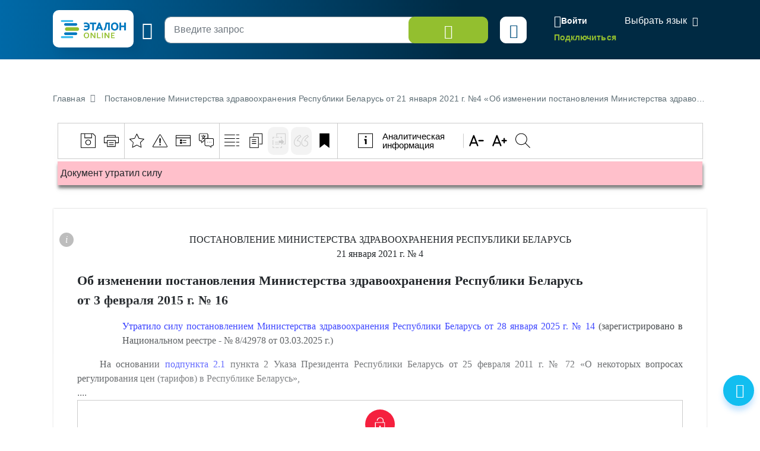

--- FILE ---
content_type: application/javascript
request_url: https://etalonline.by/local/templates/new/js/lib/bootstrap/bootstrap.bundle.min.js
body_size: 27168
content:
/*!
  * Bootstrap v5.0.1 (https://getbootstrap.com/)
  * Copyright 2011-2021 The Bootstrap Authors (https://github.com/twbs/bootstrap/graphs/contributors)
  * Licensed under MIT (https://github.com/twbs/bootstrap/blob/main/LICENSE)
  */
!function(t,e){"object"==typeof exports&&"undefined"!=typeof module?module.exports=e():"function"==typeof define&&define.amd?define(e):(t="undefined"!=typeof globalThis?globalThis:t||self).bootstrap=e()}(this,(function(){"use strict";const t={find:(t,e=document.documentElement)=>[].concat(...Element.prototype.querySelectorAll.call(e,t)),findOne:(t,e=document.documentElement)=>Element.prototype.querySelector.call(e,t),children:(t,e)=>[].concat(...t.children).filter(t=>t.matches(e)),parents(t,e){const i=[];let n=t.parentNode;for(;n&&n.nodeType===Node.ELEMENT_NODE&&3!==n.nodeType;)n.matches(e)&&i.push(n),n=n.parentNode;return i},prev(t,e){let i=t.previousElementSibling;for(;i;){if(i.matches(e))return[i];i=i.previousElementSibling}return[]},next(t,e){let i=t.nextElementSibling;for(;i;){if(i.matches(e))return[i];i=i.nextElementSibling}return[]}},e=t=>{do{t+=Math.floor(1e6*Math.random())}while(document.getElementById(t));return t},i=t=>{let e=t.getAttribute("data-bs-target");if(!e||"#"===e){let i=t.getAttribute("href");if(!i||!i.includes("#")&&!i.startsWith("."))return null;i.includes("#")&&!i.startsWith("#")&&(i="#"+i.split("#")[1]),e=i&&"#"!==i?i.trim():null}return e},n=t=>{const e=i(t);return e&&document.querySelector(e)?e:null},s=t=>{const e=i(t);return e?document.querySelector(e):null},o=t=>{if(!t)return 0;let{transitionDuration:e,transitionDelay:i}=window.getComputedStyle(t);const n=Number.parseFloat(e),s=Number.parseFloat(i);return n||s?(e=e.split(",")[0],i=i.split(",")[0],1e3*(Number.parseFloat(e)+Number.parseFloat(i))):0},r=t=>{t.dispatchEvent(new Event("transitionend"))},a=t=>!(!t||"object"!=typeof t)&&(void 0!==t.jquery&&(t=t[0]),void 0!==t.nodeType),l=e=>a(e)?e.jquery?e[0]:e:"string"==typeof e&&e.length>0?t.findOne(e):null,c=(t,e)=>{let i=!1;const n=e+5;t.addEventListener("transitionend",(function e(){i=!0,t.removeEventListener("transitionend",e)})),setTimeout(()=>{i||r(t)},n)},d=(t,e,i)=>{Object.keys(i).forEach(n=>{const s=i[n],o=e[n],r=o&&a(o)?"element":null==(l=o)?""+l:{}.toString.call(l).match(/\s([a-z]+)/i)[1].toLowerCase();var l;if(!new RegExp(s).test(r))throw new TypeError(`${t.toUpperCase()}: Option "${n}" provided type "${r}" but expected type "${s}".`)})},h=t=>{if(!t)return!1;if(t.style&&t.parentNode&&t.parentNode.style){const e=getComputedStyle(t),i=getComputedStyle(t.parentNode);return"none"!==e.display&&"none"!==i.display&&"hidden"!==e.visibility}return!1},u=t=>!t||t.nodeType!==Node.ELEMENT_NODE||!!t.classList.contains("disabled")||(void 0!==t.disabled?t.disabled:t.hasAttribute("disabled")&&"false"!==t.getAttribute("disabled")),f=t=>{if(!document.documentElement.attachShadow)return null;if("function"==typeof t.getRootNode){const e=t.getRootNode();return e instanceof ShadowRoot?e:null}return t instanceof ShadowRoot?t:t.parentNode?f(t.parentNode):null},p=()=>{},m=t=>t.offsetHeight,g=()=>{const{jQuery:t}=window;return t&&!document.body.hasAttribute("data-bs-no-jquery")?t:null},_=()=>"rtl"===document.documentElement.dir,b=t=>{var e;e=()=>{const e=g();if(e){const i=t.NAME,n=e.fn[i];e.fn[i]=t.jQueryInterface,e.fn[i].Constructor=t,e.fn[i].noConflict=()=>(e.fn[i]=n,t.jQueryInterface)}},"loading"===document.readyState?document.addEventListener("DOMContentLoaded",e):e()},v=t=>{"function"==typeof t&&t()},y=new Map;var w={set(t,e,i){y.has(t)||y.set(t,new Map);const n=y.get(t);n.has(e)||0===n.size?n.set(e,i):console.error(`Bootstrap doesn't allow more than one instance per element. Bound instance: ${Array.from(n.keys())[0]}.`)},get:(t,e)=>y.has(t)&&y.get(t).get(e)||null,remove(t,e){if(!y.has(t))return;const i=y.get(t);i.delete(e),0===i.size&&y.delete(t)}};const E=/[^.]*(?=\..*)\.|.*/,T=/\..*/,A=/::\d+$/,L={};let O=1;const k={mouseenter:"mouseover",mouseleave:"mouseout"},C=/^(mouseenter|mouseleave)/i,x=new Set(["click","dblclick","mouseup","mousedown","contextmenu","mousewheel","DOMMouseScroll","mouseover","mouseout","mousemove","selectstart","selectend","keydown","keypress","keyup","orientationchange","touchstart","touchmove","touchend","touchcancel","pointerdown","pointermove","pointerup","pointerleave","pointercancel","gesturestart","gesturechange","gestureend","focus","blur","change","reset","select","submit","focusin","focusout","load","unload","beforeunload","resize","move","DOMContentLoaded","readystatechange","error","abort","scroll"]);function D(t,e){return e&&`${e}::${O++}`||t.uidEvent||O++}function N(t){const e=D(t);return t.uidEvent=e,L[e]=L[e]||{},L[e]}function S(t,e,i=null){const n=Object.keys(t);for(let s=0,o=n.length;s<o;s++){const o=t[n[s]];if(o.originalHandler===e&&o.delegationSelector===i)return o}return null}function I(t,e,i){const n="string"==typeof e,s=n?i:e;let o=M(t);return x.has(o)||(o=t),[n,s,o]}function j(t,e,i,n,s){if("string"!=typeof e||!t)return;if(i||(i=n,n=null),C.test(e)){const t=t=>function(e){if(!e.relatedTarget||e.relatedTarget!==e.delegateTarget&&!e.delegateTarget.contains(e.relatedTarget))return t.call(this,e)};n?n=t(n):i=t(i)}const[o,r,a]=I(e,i,n),l=N(t),c=l[a]||(l[a]={}),d=S(c,r,o?i:null);if(d)return void(d.oneOff=d.oneOff&&s);const h=D(r,e.replace(E,"")),u=o?function(t,e,i){return function n(s){const o=t.querySelectorAll(e);for(let{target:r}=s;r&&r!==this;r=r.parentNode)for(let a=o.length;a--;)if(o[a]===r)return s.delegateTarget=r,n.oneOff&&H.off(t,s.type,e,i),i.apply(r,[s]);return null}}(t,i,n):function(t,e){return function i(n){return n.delegateTarget=t,i.oneOff&&H.off(t,n.type,e),e.apply(t,[n])}}(t,i);u.delegationSelector=o?i:null,u.originalHandler=r,u.oneOff=s,u.uidEvent=h,c[h]=u,t.addEventListener(a,u,o)}function P(t,e,i,n,s){const o=S(e[i],n,s);o&&(t.removeEventListener(i,o,Boolean(s)),delete e[i][o.uidEvent])}function M(t){return t=t.replace(T,""),k[t]||t}const H={on(t,e,i,n){j(t,e,i,n,!1)},one(t,e,i,n){j(t,e,i,n,!0)},off(t,e,i,n){if("string"!=typeof e||!t)return;const[s,o,r]=I(e,i,n),a=r!==e,l=N(t),c=e.startsWith(".");if(void 0!==o){if(!l||!l[r])return;return void P(t,l,r,o,s?i:null)}c&&Object.keys(l).forEach(i=>{!function(t,e,i,n){const s=e[i]||{};Object.keys(s).forEach(o=>{if(o.includes(n)){const n=s[o];P(t,e,i,n.originalHandler,n.delegationSelector)}})}(t,l,i,e.slice(1))});const d=l[r]||{};Object.keys(d).forEach(i=>{const n=i.replace(A,"");if(!a||e.includes(n)){const e=d[i];P(t,l,r,e.originalHandler,e.delegationSelector)}})},trigger(t,e,i){if("string"!=typeof e||!t)return null;const n=g(),s=M(e),o=e!==s,r=x.has(s);let a,l=!0,c=!0,d=!1,h=null;return o&&n&&(a=n.Event(e,i),n(t).trigger(a),l=!a.isPropagationStopped(),c=!a.isImmediatePropagationStopped(),d=a.isDefaultPrevented()),r?(h=document.createEvent("HTMLEvents"),h.initEvent(s,l,!0)):h=new CustomEvent(e,{bubbles:l,cancelable:!0}),void 0!==i&&Object.keys(i).forEach(t=>{Object.defineProperty(h,t,{get:()=>i[t]})}),d&&h.preventDefault(),c&&t.dispatchEvent(h),h.defaultPrevented&&void 0!==a&&a.preventDefault(),h}};class R{constructor(t){(t=l(t))&&(this._element=t,w.set(this._element,this.constructor.DATA_KEY,this))}dispose(){w.remove(this._element,this.constructor.DATA_KEY),H.off(this._element,this.constructor.EVENT_KEY),Object.getOwnPropertyNames(this).forEach(t=>{this[t]=null})}_queueCallback(t,e,i=!0){if(!i)return void v(t);const n=o(e);H.one(e,"transitionend",()=>v(t)),c(e,n)}static getInstance(t){return w.get(t,this.DATA_KEY)}static get VERSION(){return"5.0.1"}static get NAME(){throw new Error('You have to implement the static method "NAME", for each component!')}static get DATA_KEY(){return"bs."+this.NAME}static get EVENT_KEY(){return"."+this.DATA_KEY}}class B extends R{static get NAME(){return"alert"}close(t){const e=t?this._getRootElement(t):this._element,i=this._triggerCloseEvent(e);null===i||i.defaultPrevented||this._removeElement(e)}_getRootElement(t){return s(t)||t.closest(".alert")}_triggerCloseEvent(t){return H.trigger(t,"close.bs.alert")}_removeElement(t){t.classList.remove("show");const e=t.classList.contains("fade");this._queueCallback(()=>this._destroyElement(t),t,e)}_destroyElement(t){t.parentNode&&t.parentNode.removeChild(t),H.trigger(t,"closed.bs.alert")}static jQueryInterface(t){return this.each((function(){let e=w.get(this,"bs.alert");e||(e=new B(this)),"close"===t&&e[t](this)}))}static handleDismiss(t){return function(e){e&&e.preventDefault(),t.close(this)}}}H.on(document,"click.bs.alert.data-api",'[data-bs-dismiss="alert"]',B.handleDismiss(new B)),b(B);class W extends R{static get NAME(){return"button"}toggle(){this._element.setAttribute("aria-pressed",this._element.classList.toggle("active"))}static jQueryInterface(t){return this.each((function(){let e=w.get(this,"bs.button");e||(e=new W(this)),"toggle"===t&&e[t]()}))}}function q(t){return"true"===t||"false"!==t&&(t===Number(t).toString()?Number(t):""===t||"null"===t?null:t)}function z(t){return t.replace(/[A-Z]/g,t=>"-"+t.toLowerCase())}H.on(document,"click.bs.button.data-api",'[data-bs-toggle="button"]',t=>{t.preventDefault();const e=t.target.closest('[data-bs-toggle="button"]');let i=w.get(e,"bs.button");i||(i=new W(e)),i.toggle()}),b(W);const U={setDataAttribute(t,e,i){t.setAttribute("data-bs-"+z(e),i)},removeDataAttribute(t,e){t.removeAttribute("data-bs-"+z(e))},getDataAttributes(t){if(!t)return{};const e={};return Object.keys(t.dataset).filter(t=>t.startsWith("bs")).forEach(i=>{let n=i.replace(/^bs/,"");n=n.charAt(0).toLowerCase()+n.slice(1,n.length),e[n]=q(t.dataset[i])}),e},getDataAttribute:(t,e)=>q(t.getAttribute("data-bs-"+z(e))),offset(t){const e=t.getBoundingClientRect();return{top:e.top+document.body.scrollTop,left:e.left+document.body.scrollLeft}},position:t=>({top:t.offsetTop,left:t.offsetLeft})},$={interval:5e3,keyboard:!0,slide:!1,pause:"hover",wrap:!0,touch:!0},F={interval:"(number|boolean)",keyboard:"boolean",slide:"(boolean|string)",pause:"(string|boolean)",wrap:"boolean",touch:"boolean"},V="next",K="prev",X="left",Y="right";class Q extends R{constructor(e,i){super(e),this._items=null,this._interval=null,this._activeElement=null,this._isPaused=!1,this._isSliding=!1,this.touchTimeout=null,this.touchStartX=0,this.touchDeltaX=0,this._config=this._getConfig(i),this._indicatorsElement=t.findOne(".carousel-indicators",this._element),this._touchSupported="ontouchstart"in document.documentElement||navigator.maxTouchPoints>0,this._pointerEvent=Boolean(window.PointerEvent),this._addEventListeners()}static get Default(){return $}static get NAME(){return"carousel"}next(){this._isSliding||this._slide(V)}nextWhenVisible(){!document.hidden&&h(this._element)&&this.next()}prev(){this._isSliding||this._slide(K)}pause(e){e||(this._isPaused=!0),t.findOne(".carousel-item-next, .carousel-item-prev",this._element)&&(r(this._element),this.cycle(!0)),clearInterval(this._interval),this._interval=null}cycle(t){t||(this._isPaused=!1),this._interval&&(clearInterval(this._interval),this._interval=null),this._config&&this._config.interval&&!this._isPaused&&(this._updateInterval(),this._interval=setInterval((document.visibilityState?this.nextWhenVisible:this.next).bind(this),this._config.interval))}to(e){this._activeElement=t.findOne(".active.carousel-item",this._element);const i=this._getItemIndex(this._activeElement);if(e>this._items.length-1||e<0)return;if(this._isSliding)return void H.one(this._element,"slid.bs.carousel",()=>this.to(e));if(i===e)return this.pause(),void this.cycle();const n=e>i?V:K;this._slide(n,this._items[e])}_getConfig(t){return t={...$,...t},d("carousel",t,F),t}_handleSwipe(){const t=Math.abs(this.touchDeltaX);if(t<=40)return;const e=t/this.touchDeltaX;this.touchDeltaX=0,e&&this._slide(e>0?Y:X)}_addEventListeners(){this._config.keyboard&&H.on(this._element,"keydown.bs.carousel",t=>this._keydown(t)),"hover"===this._config.pause&&(H.on(this._element,"mouseenter.bs.carousel",t=>this.pause(t)),H.on(this._element,"mouseleave.bs.carousel",t=>this.cycle(t))),this._config.touch&&this._touchSupported&&this._addTouchEventListeners()}_addTouchEventListeners(){const e=t=>{!this._pointerEvent||"pen"!==t.pointerType&&"touch"!==t.pointerType?this._pointerEvent||(this.touchStartX=t.touches[0].clientX):this.touchStartX=t.clientX},i=t=>{this.touchDeltaX=t.touches&&t.touches.length>1?0:t.touches[0].clientX-this.touchStartX},n=t=>{!this._pointerEvent||"pen"!==t.pointerType&&"touch"!==t.pointerType||(this.touchDeltaX=t.clientX-this.touchStartX),this._handleSwipe(),"hover"===this._config.pause&&(this.pause(),this.touchTimeout&&clearTimeout(this.touchTimeout),this.touchTimeout=setTimeout(t=>this.cycle(t),500+this._config.interval))};t.find(".carousel-item img",this._element).forEach(t=>{H.on(t,"dragstart.bs.carousel",t=>t.preventDefault())}),this._pointerEvent?(H.on(this._element,"pointerdown.bs.carousel",t=>e(t)),H.on(this._element,"pointerup.bs.carousel",t=>n(t)),this._element.classList.add("pointer-event")):(H.on(this._element,"touchstart.bs.carousel",t=>e(t)),H.on(this._element,"touchmove.bs.carousel",t=>i(t)),H.on(this._element,"touchend.bs.carousel",t=>n(t)))}_keydown(t){/input|textarea/i.test(t.target.tagName)||("ArrowLeft"===t.key?(t.preventDefault(),this._slide(Y)):"ArrowRight"===t.key&&(t.preventDefault(),this._slide(X)))}_getItemIndex(e){return this._items=e&&e.parentNode?t.find(".carousel-item",e.parentNode):[],this._items.indexOf(e)}_getItemByOrder(t,e){const i=t===V,n=t===K,s=this._getItemIndex(e),o=this._items.length-1;if((n&&0===s||i&&s===o)&&!this._config.wrap)return e;const r=(s+(n?-1:1))%this._items.length;return-1===r?this._items[this._items.length-1]:this._items[r]}_triggerSlideEvent(e,i){const n=this._getItemIndex(e),s=this._getItemIndex(t.findOne(".active.carousel-item",this._element));return H.trigger(this._element,"slide.bs.carousel",{relatedTarget:e,direction:i,from:s,to:n})}_setActiveIndicatorElement(e){if(this._indicatorsElement){const i=t.findOne(".active",this._indicatorsElement);i.classList.remove("active"),i.removeAttribute("aria-current");const n=t.find("[data-bs-target]",this._indicatorsElement);for(let t=0;t<n.length;t++)if(Number.parseInt(n[t].getAttribute("data-bs-slide-to"),10)===this._getItemIndex(e)){n[t].classList.add("active"),n[t].setAttribute("aria-current","true");break}}}_updateInterval(){const e=this._activeElement||t.findOne(".active.carousel-item",this._element);if(!e)return;const i=Number.parseInt(e.getAttribute("data-bs-interval"),10);i?(this._config.defaultInterval=this._config.defaultInterval||this._config.interval,this._config.interval=i):this._config.interval=this._config.defaultInterval||this._config.interval}_slide(e,i){const n=this._directionToOrder(e),s=t.findOne(".active.carousel-item",this._element),o=this._getItemIndex(s),r=i||this._getItemByOrder(n,s),a=this._getItemIndex(r),l=Boolean(this._interval),c=n===V,d=c?"carousel-item-start":"carousel-item-end",h=c?"carousel-item-next":"carousel-item-prev",u=this._orderToDirection(n);if(r&&r.classList.contains("active"))return void(this._isSliding=!1);if(this._triggerSlideEvent(r,u).defaultPrevented)return;if(!s||!r)return;this._isSliding=!0,l&&this.pause(),this._setActiveIndicatorElement(r),this._activeElement=r;const f=()=>{H.trigger(this._element,"slid.bs.carousel",{relatedTarget:r,direction:u,from:o,to:a})};if(this._element.classList.contains("slide")){r.classList.add(h),m(r),s.classList.add(d),r.classList.add(d);const t=()=>{r.classList.remove(d,h),r.classList.add("active"),s.classList.remove("active",h,d),this._isSliding=!1,setTimeout(f,0)};this._queueCallback(t,s,!0)}else s.classList.remove("active"),r.classList.add("active"),this._isSliding=!1,f();l&&this.cycle()}_directionToOrder(t){return[Y,X].includes(t)?_()?t===X?K:V:t===X?V:K:t}_orderToDirection(t){return[V,K].includes(t)?_()?t===K?X:Y:t===K?Y:X:t}static carouselInterface(t,e){let i=w.get(t,"bs.carousel"),n={...$,...U.getDataAttributes(t)};"object"==typeof e&&(n={...n,...e});const s="string"==typeof e?e:n.slide;if(i||(i=new Q(t,n)),"number"==typeof e)i.to(e);else if("string"==typeof s){if(void 0===i[s])throw new TypeError(`No method named "${s}"`);i[s]()}else n.interval&&n.ride&&(i.pause(),i.cycle())}static jQueryInterface(t){return this.each((function(){Q.carouselInterface(this,t)}))}static dataApiClickHandler(t){const e=s(this);if(!e||!e.classList.contains("carousel"))return;const i={...U.getDataAttributes(e),...U.getDataAttributes(this)},n=this.getAttribute("data-bs-slide-to");n&&(i.interval=!1),Q.carouselInterface(e,i),n&&w.get(e,"bs.carousel").to(n),t.preventDefault()}}H.on(document,"click.bs.carousel.data-api","[data-bs-slide], [data-bs-slide-to]",Q.dataApiClickHandler),H.on(window,"load.bs.carousel.data-api",()=>{const e=t.find('[data-bs-ride="carousel"]');for(let t=0,i=e.length;t<i;t++)Q.carouselInterface(e[t],w.get(e[t],"bs.carousel"))}),b(Q);const G={toggle:!0,parent:""},Z={toggle:"boolean",parent:"(string|element)"};class J extends R{constructor(e,i){super(e),this._isTransitioning=!1,this._config=this._getConfig(i),this._triggerArray=t.find(`[data-bs-toggle="collapse"][href="#${this._element.id}"],[data-bs-toggle="collapse"][data-bs-target="#${this._element.id}"]`);const s=t.find('[data-bs-toggle="collapse"]');for(let e=0,i=s.length;e<i;e++){const i=s[e],o=n(i),r=t.find(o).filter(t=>t===this._element);null!==o&&r.length&&(this._selector=o,this._triggerArray.push(i))}this._parent=this._config.parent?this._getParent():null,this._config.parent||this._addAriaAndCollapsedClass(this._element,this._triggerArray),this._config.toggle&&this.toggle()}static get Default(){return G}static get NAME(){return"collapse"}toggle(){this._element.classList.contains("show")?this.hide():this.show()}show(){if(this._isTransitioning||this._element.classList.contains("show"))return;let e,i;this._parent&&(e=t.find(".show, .collapsing",this._parent).filter(t=>"string"==typeof this._config.parent?t.getAttribute("data-bs-parent")===this._config.parent:t.classList.contains("collapse")),0===e.length&&(e=null));const n=t.findOne(this._selector);if(e){const t=e.find(t=>n!==t);if(i=t?w.get(t,"bs.collapse"):null,i&&i._isTransitioning)return}if(H.trigger(this._element,"show.bs.collapse").defaultPrevented)return;e&&e.forEach(t=>{n!==t&&J.collapseInterface(t,"hide"),i||w.set(t,"bs.collapse",null)});const s=this._getDimension();this._element.classList.remove("collapse"),this._element.classList.add("collapsing"),this._element.style[s]=0,this._triggerArray.length&&this._triggerArray.forEach(t=>{t.classList.remove("collapsed"),t.setAttribute("aria-expanded",!0)}),this.setTransitioning(!0);const o="scroll"+(s[0].toUpperCase()+s.slice(1));this._queueCallback(()=>{this._element.classList.remove("collapsing"),this._element.classList.add("collapse","show"),this._element.style[s]="",this.setTransitioning(!1),H.trigger(this._element,"shown.bs.collapse")},this._element,!0),this._element.style[s]=this._element[o]+"px"}hide(){if(this._isTransitioning||!this._element.classList.contains("show"))return;if(H.trigger(this._element,"hide.bs.collapse").defaultPrevented)return;const t=this._getDimension();this._element.style[t]=this._element.getBoundingClientRect()[t]+"px",m(this._element),this._element.classList.add("collapsing"),this._element.classList.remove("collapse","show");const e=this._triggerArray.length;if(e>0)for(let t=0;t<e;t++){const e=this._triggerArray[t],i=s(e);i&&!i.classList.contains("show")&&(e.classList.add("collapsed"),e.setAttribute("aria-expanded",!1))}this.setTransitioning(!0),this._element.style[t]="",this._queueCallback(()=>{this.setTransitioning(!1),this._element.classList.remove("collapsing"),this._element.classList.add("collapse"),H.trigger(this._element,"hidden.bs.collapse")},this._element,!0)}setTransitioning(t){this._isTransitioning=t}_getConfig(t){return(t={...G,...t}).toggle=Boolean(t.toggle),d("collapse",t,Z),t}_getDimension(){return this._element.classList.contains("width")?"width":"height"}_getParent(){let{parent:e}=this._config;e=l(e);const i=`[data-bs-toggle="collapse"][data-bs-parent="${e}"]`;return t.find(i,e).forEach(t=>{const e=s(t);this._addAriaAndCollapsedClass(e,[t])}),e}_addAriaAndCollapsedClass(t,e){if(!t||!e.length)return;const i=t.classList.contains("show");e.forEach(t=>{i?t.classList.remove("collapsed"):t.classList.add("collapsed"),t.setAttribute("aria-expanded",i)})}static collapseInterface(t,e){let i=w.get(t,"bs.collapse");const n={...G,...U.getDataAttributes(t),..."object"==typeof e&&e?e:{}};if(!i&&n.toggle&&"string"==typeof e&&/show|hide/.test(e)&&(n.toggle=!1),i||(i=new J(t,n)),"string"==typeof e){if(void 0===i[e])throw new TypeError(`No method named "${e}"`);i[e]()}}static jQueryInterface(t){return this.each((function(){J.collapseInterface(this,t)}))}}H.on(document,"click.bs.collapse.data-api",'[data-bs-toggle="collapse"]',(function(e){("A"===e.target.tagName||e.delegateTarget&&"A"===e.delegateTarget.tagName)&&e.preventDefault();const i=U.getDataAttributes(this),s=n(this);t.find(s).forEach(t=>{const e=w.get(t,"bs.collapse");let n;e?(null===e._parent&&"string"==typeof i.parent&&(e._config.parent=i.parent,e._parent=e._getParent()),n="toggle"):n=i,J.collapseInterface(t,n)})})),b(J);var tt="top",et="bottom",it="right",nt="left",st=[tt,et,it,nt],ot=st.reduce((function(t,e){return t.concat([e+"-start",e+"-end"])}),[]),rt=[].concat(st,["auto"]).reduce((function(t,e){return t.concat([e,e+"-start",e+"-end"])}),[]),at=["beforeRead","read","afterRead","beforeMain","main","afterMain","beforeWrite","write","afterWrite"];function lt(t){return t?(t.nodeName||"").toLowerCase():null}function ct(t){if(null==t)return window;if("[object Window]"!==t.toString()){var e=t.ownerDocument;return e&&e.defaultView||window}return t}function dt(t){return t instanceof ct(t).Element||t instanceof Element}function ht(t){return t instanceof ct(t).HTMLElement||t instanceof HTMLElement}function ut(t){return"undefined"!=typeof ShadowRoot&&(t instanceof ct(t).ShadowRoot||t instanceof ShadowRoot)}var ft={name:"applyStyles",enabled:!0,phase:"write",fn:function(t){var e=t.state;Object.keys(e.elements).forEach((function(t){var i=e.styles[t]||{},n=e.attributes[t]||{},s=e.elements[t];ht(s)&&lt(s)&&(Object.assign(s.style,i),Object.keys(n).forEach((function(t){var e=n[t];!1===e?s.removeAttribute(t):s.setAttribute(t,!0===e?"":e)})))}))},effect:function(t){var e=t.state,i={popper:{position:e.options.strategy,left:"0",top:"0",margin:"0"},arrow:{position:"absolute"},reference:{}};return Object.assign(e.elements.popper.style,i.popper),e.styles=i,e.elements.arrow&&Object.assign(e.elements.arrow.style,i.arrow),function(){Object.keys(e.elements).forEach((function(t){var n=e.elements[t],s=e.attributes[t]||{},o=Object.keys(e.styles.hasOwnProperty(t)?e.styles[t]:i[t]).reduce((function(t,e){return t[e]="",t}),{});ht(n)&&lt(n)&&(Object.assign(n.style,o),Object.keys(s).forEach((function(t){n.removeAttribute(t)})))}))}},requires:["computeStyles"]};function pt(t){return t.split("-")[0]}function mt(t){var e=t.getBoundingClientRect();return{width:e.width,height:e.height,top:e.top,right:e.right,bottom:e.bottom,left:e.left,x:e.left,y:e.top}}function gt(t){var e=mt(t),i=t.offsetWidth,n=t.offsetHeight;return Math.abs(e.width-i)<=1&&(i=e.width),Math.abs(e.height-n)<=1&&(n=e.height),{x:t.offsetLeft,y:t.offsetTop,width:i,height:n}}function _t(t,e){var i=e.getRootNode&&e.getRootNode();if(t.contains(e))return!0;if(i&&ut(i)){var n=e;do{if(n&&t.isSameNode(n))return!0;n=n.parentNode||n.host}while(n)}return!1}function bt(t){return ct(t).getComputedStyle(t)}function vt(t){return["table","td","th"].indexOf(lt(t))>=0}function yt(t){return((dt(t)?t.ownerDocument:t.document)||window.document).documentElement}function wt(t){return"html"===lt(t)?t:t.assignedSlot||t.parentNode||(ut(t)?t.host:null)||yt(t)}function Et(t){return ht(t)&&"fixed"!==bt(t).position?t.offsetParent:null}function Tt(t){for(var e=ct(t),i=Et(t);i&&vt(i)&&"static"===bt(i).position;)i=Et(i);return i&&("html"===lt(i)||"body"===lt(i)&&"static"===bt(i).position)?e:i||function(t){var e=-1!==navigator.userAgent.toLowerCase().indexOf("firefox");if(-1!==navigator.userAgent.indexOf("Trident")&&ht(t)&&"fixed"===bt(t).position)return null;for(var i=wt(t);ht(i)&&["html","body"].indexOf(lt(i))<0;){var n=bt(i);if("none"!==n.transform||"none"!==n.perspective||"paint"===n.contain||-1!==["transform","perspective"].indexOf(n.willChange)||e&&"filter"===n.willChange||e&&n.filter&&"none"!==n.filter)return i;i=i.parentNode}return null}(t)||e}function At(t){return["top","bottom"].indexOf(t)>=0?"x":"y"}var Lt=Math.max,Ot=Math.min,kt=Math.round;function Ct(t,e,i){return Lt(t,Ot(e,i))}function xt(t){return Object.assign({},{top:0,right:0,bottom:0,left:0},t)}function Dt(t,e){return e.reduce((function(e,i){return e[i]=t,e}),{})}var Nt={name:"arrow",enabled:!0,phase:"main",fn:function(t){var e,i=t.state,n=t.name,s=t.options,o=i.elements.arrow,r=i.modifiersData.popperOffsets,a=pt(i.placement),l=At(a),c=[nt,it].indexOf(a)>=0?"height":"width";if(o&&r){var d=function(t,e){return xt("number"!=typeof(t="function"==typeof t?t(Object.assign({},e.rects,{placement:e.placement})):t)?t:Dt(t,st))}(s.padding,i),h=gt(o),u="y"===l?tt:nt,f="y"===l?et:it,p=i.rects.reference[c]+i.rects.reference[l]-r[l]-i.rects.popper[c],m=r[l]-i.rects.reference[l],g=Tt(o),_=g?"y"===l?g.clientHeight||0:g.clientWidth||0:0,b=p/2-m/2,v=d[u],y=_-h[c]-d[f],w=_/2-h[c]/2+b,E=Ct(v,w,y),T=l;i.modifiersData[n]=((e={})[T]=E,e.centerOffset=E-w,e)}},effect:function(t){var e=t.state,i=t.options.element,n=void 0===i?"[data-popper-arrow]":i;null!=n&&("string"!=typeof n||(n=e.elements.popper.querySelector(n)))&&_t(e.elements.popper,n)&&(e.elements.arrow=n)},requires:["popperOffsets"],requiresIfExists:["preventOverflow"]},St={top:"auto",right:"auto",bottom:"auto",left:"auto"};function It(t){var e,i=t.popper,n=t.popperRect,s=t.placement,o=t.offsets,r=t.position,a=t.gpuAcceleration,l=t.adaptive,c=t.roundOffsets,d=!0===c?function(t){var e=t.x,i=t.y,n=window.devicePixelRatio||1;return{x:kt(kt(e*n)/n)||0,y:kt(kt(i*n)/n)||0}}(o):"function"==typeof c?c(o):o,h=d.x,u=void 0===h?0:h,f=d.y,p=void 0===f?0:f,m=o.hasOwnProperty("x"),g=o.hasOwnProperty("y"),_=nt,b=tt,v=window;if(l){var y=Tt(i),w="clientHeight",E="clientWidth";y===ct(i)&&"static"!==bt(y=yt(i)).position&&(w="scrollHeight",E="scrollWidth"),y=y,s===tt&&(b=et,p-=y[w]-n.height,p*=a?1:-1),s===nt&&(_=it,u-=y[E]-n.width,u*=a?1:-1)}var T,A=Object.assign({position:r},l&&St);return a?Object.assign({},A,((T={})[b]=g?"0":"",T[_]=m?"0":"",T.transform=(v.devicePixelRatio||1)<2?"translate("+u+"px, "+p+"px)":"translate3d("+u+"px, "+p+"px, 0)",T)):Object.assign({},A,((e={})[b]=g?p+"px":"",e[_]=m?u+"px":"",e.transform="",e))}var jt={name:"computeStyles",enabled:!0,phase:"beforeWrite",fn:function(t){var e=t.state,i=t.options,n=i.gpuAcceleration,s=void 0===n||n,o=i.adaptive,r=void 0===o||o,a=i.roundOffsets,l=void 0===a||a,c={placement:pt(e.placement),popper:e.elements.popper,popperRect:e.rects.popper,gpuAcceleration:s};null!=e.modifiersData.popperOffsets&&(e.styles.popper=Object.assign({},e.styles.popper,It(Object.assign({},c,{offsets:e.modifiersData.popperOffsets,position:e.options.strategy,adaptive:r,roundOffsets:l})))),null!=e.modifiersData.arrow&&(e.styles.arrow=Object.assign({},e.styles.arrow,It(Object.assign({},c,{offsets:e.modifiersData.arrow,position:"absolute",adaptive:!1,roundOffsets:l})))),e.attributes.popper=Object.assign({},e.attributes.popper,{"data-popper-placement":e.placement})},data:{}},Pt={passive:!0},Mt={name:"eventListeners",enabled:!0,phase:"write",fn:function(){},effect:function(t){var e=t.state,i=t.instance,n=t.options,s=n.scroll,o=void 0===s||s,r=n.resize,a=void 0===r||r,l=ct(e.elements.popper),c=[].concat(e.scrollParents.reference,e.scrollParents.popper);return o&&c.forEach((function(t){t.addEventListener("scroll",i.update,Pt)})),a&&l.addEventListener("resize",i.update,Pt),function(){o&&c.forEach((function(t){t.removeEventListener("scroll",i.update,Pt)})),a&&l.removeEventListener("resize",i.update,Pt)}},data:{}},Ht={left:"right",right:"left",bottom:"top",top:"bottom"};function Rt(t){return t.replace(/left|right|bottom|top/g,(function(t){return Ht[t]}))}var Bt={start:"end",end:"start"};function Wt(t){return t.replace(/start|end/g,(function(t){return Bt[t]}))}function qt(t){var e=ct(t);return{scrollLeft:e.pageXOffset,scrollTop:e.pageYOffset}}function zt(t){return mt(yt(t)).left+qt(t).scrollLeft}function Ut(t){var e=bt(t),i=e.overflow,n=e.overflowX,s=e.overflowY;return/auto|scroll|overlay|hidden/.test(i+s+n)}function $t(t,e){var i;void 0===e&&(e=[]);var n=function t(e){return["html","body","#document"].indexOf(lt(e))>=0?e.ownerDocument.body:ht(e)&&Ut(e)?e:t(wt(e))}(t),s=n===(null==(i=t.ownerDocument)?void 0:i.body),o=ct(n),r=s?[o].concat(o.visualViewport||[],Ut(n)?n:[]):n,a=e.concat(r);return s?a:a.concat($t(wt(r)))}function Ft(t){return Object.assign({},t,{left:t.x,top:t.y,right:t.x+t.width,bottom:t.y+t.height})}function Vt(t,e){return"viewport"===e?Ft(function(t){var e=ct(t),i=yt(t),n=e.visualViewport,s=i.clientWidth,o=i.clientHeight,r=0,a=0;return n&&(s=n.width,o=n.height,/^((?!chrome|android).)*safari/i.test(navigator.userAgent)||(r=n.offsetLeft,a=n.offsetTop)),{width:s,height:o,x:r+zt(t),y:a}}(t)):ht(e)?function(t){var e=mt(t);return e.top=e.top+t.clientTop,e.left=e.left+t.clientLeft,e.bottom=e.top+t.clientHeight,e.right=e.left+t.clientWidth,e.width=t.clientWidth,e.height=t.clientHeight,e.x=e.left,e.y=e.top,e}(e):Ft(function(t){var e,i=yt(t),n=qt(t),s=null==(e=t.ownerDocument)?void 0:e.body,o=Lt(i.scrollWidth,i.clientWidth,s?s.scrollWidth:0,s?s.clientWidth:0),r=Lt(i.scrollHeight,i.clientHeight,s?s.scrollHeight:0,s?s.clientHeight:0),a=-n.scrollLeft+zt(t),l=-n.scrollTop;return"rtl"===bt(s||i).direction&&(a+=Lt(i.clientWidth,s?s.clientWidth:0)-o),{width:o,height:r,x:a,y:l}}(yt(t)))}function Kt(t){return t.split("-")[1]}function Xt(t){var e,i=t.reference,n=t.element,s=t.placement,o=s?pt(s):null,r=s?Kt(s):null,a=i.x+i.width/2-n.width/2,l=i.y+i.height/2-n.height/2;switch(o){case tt:e={x:a,y:i.y-n.height};break;case et:e={x:a,y:i.y+i.height};break;case it:e={x:i.x+i.width,y:l};break;case nt:e={x:i.x-n.width,y:l};break;default:e={x:i.x,y:i.y}}var c=o?At(o):null;if(null!=c){var d="y"===c?"height":"width";switch(r){case"start":e[c]=e[c]-(i[d]/2-n[d]/2);break;case"end":e[c]=e[c]+(i[d]/2-n[d]/2)}}return e}function Yt(t,e){void 0===e&&(e={});var i=e,n=i.placement,s=void 0===n?t.placement:n,o=i.boundary,r=void 0===o?"clippingParents":o,a=i.rootBoundary,l=void 0===a?"viewport":a,c=i.elementContext,d=void 0===c?"popper":c,h=i.altBoundary,u=void 0!==h&&h,f=i.padding,p=void 0===f?0:f,m=xt("number"!=typeof p?p:Dt(p,st)),g="popper"===d?"reference":"popper",_=t.elements.reference,b=t.rects.popper,v=t.elements[u?g:d],y=function(t,e,i){var n="clippingParents"===e?function(t){var e=$t(wt(t)),i=["absolute","fixed"].indexOf(bt(t).position)>=0&&ht(t)?Tt(t):t;return dt(i)?e.filter((function(t){return dt(t)&&_t(t,i)&&"body"!==lt(t)})):[]}(t):[].concat(e),s=[].concat(n,[i]),o=s[0],r=s.reduce((function(e,i){var n=Vt(t,i);return e.top=Lt(n.top,e.top),e.right=Ot(n.right,e.right),e.bottom=Ot(n.bottom,e.bottom),e.left=Lt(n.left,e.left),e}),Vt(t,o));return r.width=r.right-r.left,r.height=r.bottom-r.top,r.x=r.left,r.y=r.top,r}(dt(v)?v:v.contextElement||yt(t.elements.popper),r,l),w=mt(_),E=Xt({reference:w,element:b,strategy:"absolute",placement:s}),T=Ft(Object.assign({},b,E)),A="popper"===d?T:w,L={top:y.top-A.top+m.top,bottom:A.bottom-y.bottom+m.bottom,left:y.left-A.left+m.left,right:A.right-y.right+m.right},O=t.modifiersData.offset;if("popper"===d&&O){var k=O[s];Object.keys(L).forEach((function(t){var e=[it,et].indexOf(t)>=0?1:-1,i=[tt,et].indexOf(t)>=0?"y":"x";L[t]+=k[i]*e}))}return L}function Qt(t,e){void 0===e&&(e={});var i=e,n=i.placement,s=i.boundary,o=i.rootBoundary,r=i.padding,a=i.flipVariations,l=i.allowedAutoPlacements,c=void 0===l?rt:l,d=Kt(n),h=d?a?ot:ot.filter((function(t){return Kt(t)===d})):st,u=h.filter((function(t){return c.indexOf(t)>=0}));0===u.length&&(u=h);var f=u.reduce((function(e,i){return e[i]=Yt(t,{placement:i,boundary:s,rootBoundary:o,padding:r})[pt(i)],e}),{});return Object.keys(f).sort((function(t,e){return f[t]-f[e]}))}var Gt={name:"flip",enabled:!0,phase:"main",fn:function(t){var e=t.state,i=t.options,n=t.name;if(!e.modifiersData[n]._skip){for(var s=i.mainAxis,o=void 0===s||s,r=i.altAxis,a=void 0===r||r,l=i.fallbackPlacements,c=i.padding,d=i.boundary,h=i.rootBoundary,u=i.altBoundary,f=i.flipVariations,p=void 0===f||f,m=i.allowedAutoPlacements,g=e.options.placement,_=pt(g),b=l||(_!==g&&p?function(t){if("auto"===pt(t))return[];var e=Rt(t);return[Wt(t),e,Wt(e)]}(g):[Rt(g)]),v=[g].concat(b).reduce((function(t,i){return t.concat("auto"===pt(i)?Qt(e,{placement:i,boundary:d,rootBoundary:h,padding:c,flipVariations:p,allowedAutoPlacements:m}):i)}),[]),y=e.rects.reference,w=e.rects.popper,E=new Map,T=!0,A=v[0],L=0;L<v.length;L++){var O=v[L],k=pt(O),C="start"===Kt(O),x=[tt,et].indexOf(k)>=0,D=x?"width":"height",N=Yt(e,{placement:O,boundary:d,rootBoundary:h,altBoundary:u,padding:c}),S=x?C?it:nt:C?et:tt;y[D]>w[D]&&(S=Rt(S));var I=Rt(S),j=[];if(o&&j.push(N[k]<=0),a&&j.push(N[S]<=0,N[I]<=0),j.every((function(t){return t}))){A=O,T=!1;break}E.set(O,j)}if(T)for(var P=function(t){var e=v.find((function(e){var i=E.get(e);if(i)return i.slice(0,t).every((function(t){return t}))}));if(e)return A=e,"break"},M=p?3:1;M>0&&"break"!==P(M);M--);e.placement!==A&&(e.modifiersData[n]._skip=!0,e.placement=A,e.reset=!0)}},requiresIfExists:["offset"],data:{_skip:!1}};function Zt(t,e,i){return void 0===i&&(i={x:0,y:0}),{top:t.top-e.height-i.y,right:t.right-e.width+i.x,bottom:t.bottom-e.height+i.y,left:t.left-e.width-i.x}}function Jt(t){return[tt,it,et,nt].some((function(e){return t[e]>=0}))}var te={name:"hide",enabled:!0,phase:"main",requiresIfExists:["preventOverflow"],fn:function(t){var e=t.state,i=t.name,n=e.rects.reference,s=e.rects.popper,o=e.modifiersData.preventOverflow,r=Yt(e,{elementContext:"reference"}),a=Yt(e,{altBoundary:!0}),l=Zt(r,n),c=Zt(a,s,o),d=Jt(l),h=Jt(c);e.modifiersData[i]={referenceClippingOffsets:l,popperEscapeOffsets:c,isReferenceHidden:d,hasPopperEscaped:h},e.attributes.popper=Object.assign({},e.attributes.popper,{"data-popper-reference-hidden":d,"data-popper-escaped":h})}},ee={name:"offset",enabled:!0,phase:"main",requires:["popperOffsets"],fn:function(t){var e=t.state,i=t.options,n=t.name,s=i.offset,o=void 0===s?[0,0]:s,r=rt.reduce((function(t,i){return t[i]=function(t,e,i){var n=pt(t),s=[nt,tt].indexOf(n)>=0?-1:1,o="function"==typeof i?i(Object.assign({},e,{placement:t})):i,r=o[0],a=o[1];return r=r||0,a=(a||0)*s,[nt,it].indexOf(n)>=0?{x:a,y:r}:{x:r,y:a}}(i,e.rects,o),t}),{}),a=r[e.placement],l=a.x,c=a.y;null!=e.modifiersData.popperOffsets&&(e.modifiersData.popperOffsets.x+=l,e.modifiersData.popperOffsets.y+=c),e.modifiersData[n]=r}},ie={name:"popperOffsets",enabled:!0,phase:"read",fn:function(t){var e=t.state,i=t.name;e.modifiersData[i]=Xt({reference:e.rects.reference,element:e.rects.popper,strategy:"absolute",placement:e.placement})},data:{}},ne={name:"preventOverflow",enabled:!0,phase:"main",fn:function(t){var e=t.state,i=t.options,n=t.name,s=i.mainAxis,o=void 0===s||s,r=i.altAxis,a=void 0!==r&&r,l=i.boundary,c=i.rootBoundary,d=i.altBoundary,h=i.padding,u=i.tether,f=void 0===u||u,p=i.tetherOffset,m=void 0===p?0:p,g=Yt(e,{boundary:l,rootBoundary:c,padding:h,altBoundary:d}),_=pt(e.placement),b=Kt(e.placement),v=!b,y=At(_),w="x"===y?"y":"x",E=e.modifiersData.popperOffsets,T=e.rects.reference,A=e.rects.popper,L="function"==typeof m?m(Object.assign({},e.rects,{placement:e.placement})):m,O={x:0,y:0};if(E){if(o||a){var k="y"===y?tt:nt,C="y"===y?et:it,x="y"===y?"height":"width",D=E[y],N=E[y]+g[k],S=E[y]-g[C],I=f?-A[x]/2:0,j="start"===b?T[x]:A[x],P="start"===b?-A[x]:-T[x],M=e.elements.arrow,H=f&&M?gt(M):{width:0,height:0},R=e.modifiersData["arrow#persistent"]?e.modifiersData["arrow#persistent"].padding:{top:0,right:0,bottom:0,left:0},B=R[k],W=R[C],q=Ct(0,T[x],H[x]),z=v?T[x]/2-I-q-B-L:j-q-B-L,U=v?-T[x]/2+I+q+W+L:P+q+W+L,$=e.elements.arrow&&Tt(e.elements.arrow),F=$?"y"===y?$.clientTop||0:$.clientLeft||0:0,V=e.modifiersData.offset?e.modifiersData.offset[e.placement][y]:0,K=E[y]+z-V-F,X=E[y]+U-V;if(o){var Y=Ct(f?Ot(N,K):N,D,f?Lt(S,X):S);E[y]=Y,O[y]=Y-D}if(a){var Q="x"===y?tt:nt,G="x"===y?et:it,Z=E[w],J=Z+g[Q],st=Z-g[G],ot=Ct(f?Ot(J,K):J,Z,f?Lt(st,X):st);E[w]=ot,O[w]=ot-Z}}e.modifiersData[n]=O}},requiresIfExists:["offset"]};function se(t,e,i){void 0===i&&(i=!1);var n,s,o=yt(e),r=mt(t),a=ht(e),l={scrollLeft:0,scrollTop:0},c={x:0,y:0};return(a||!a&&!i)&&(("body"!==lt(e)||Ut(o))&&(l=(n=e)!==ct(n)&&ht(n)?{scrollLeft:(s=n).scrollLeft,scrollTop:s.scrollTop}:qt(n)),ht(e)?((c=mt(e)).x+=e.clientLeft,c.y+=e.clientTop):o&&(c.x=zt(o))),{x:r.left+l.scrollLeft-c.x,y:r.top+l.scrollTop-c.y,width:r.width,height:r.height}}var oe={placement:"bottom",modifiers:[],strategy:"absolute"};function re(){for(var t=arguments.length,e=new Array(t),i=0;i<t;i++)e[i]=arguments[i];return!e.some((function(t){return!(t&&"function"==typeof t.getBoundingClientRect)}))}function ae(t){void 0===t&&(t={});var e=t,i=e.defaultModifiers,n=void 0===i?[]:i,s=e.defaultOptions,o=void 0===s?oe:s;return function(t,e,i){void 0===i&&(i=o);var s,r,a={placement:"bottom",orderedModifiers:[],options:Object.assign({},oe,o),modifiersData:{},elements:{reference:t,popper:e},attributes:{},styles:{}},l=[],c=!1,d={state:a,setOptions:function(i){h(),a.options=Object.assign({},o,a.options,i),a.scrollParents={reference:dt(t)?$t(t):t.contextElement?$t(t.contextElement):[],popper:$t(e)};var s,r,c=function(t){var e=function(t){var e=new Map,i=new Set,n=[];return t.forEach((function(t){e.set(t.name,t)})),t.forEach((function(t){i.has(t.name)||function t(s){i.add(s.name),[].concat(s.requires||[],s.requiresIfExists||[]).forEach((function(n){if(!i.has(n)){var s=e.get(n);s&&t(s)}})),n.push(s)}(t)})),n}(t);return at.reduce((function(t,i){return t.concat(e.filter((function(t){return t.phase===i})))}),[])}((s=[].concat(n,a.options.modifiers),r=s.reduce((function(t,e){var i=t[e.name];return t[e.name]=i?Object.assign({},i,e,{options:Object.assign({},i.options,e.options),data:Object.assign({},i.data,e.data)}):e,t}),{}),Object.keys(r).map((function(t){return r[t]}))));return a.orderedModifiers=c.filter((function(t){return t.enabled})),a.orderedModifiers.forEach((function(t){var e=t.name,i=t.options,n=void 0===i?{}:i,s=t.effect;if("function"==typeof s){var o=s({state:a,name:e,instance:d,options:n});l.push(o||function(){})}})),d.update()},forceUpdate:function(){if(!c){var t=a.elements,e=t.reference,i=t.popper;if(re(e,i)){a.rects={reference:se(e,Tt(i),"fixed"===a.options.strategy),popper:gt(i)},a.reset=!1,a.placement=a.options.placement,a.orderedModifiers.forEach((function(t){return a.modifiersData[t.name]=Object.assign({},t.data)}));for(var n=0;n<a.orderedModifiers.length;n++)if(!0!==a.reset){var s=a.orderedModifiers[n],o=s.fn,r=s.options,l=void 0===r?{}:r,h=s.name;"function"==typeof o&&(a=o({state:a,options:l,name:h,instance:d})||a)}else a.reset=!1,n=-1}}},update:(s=function(){return new Promise((function(t){d.forceUpdate(),t(a)}))},function(){return r||(r=new Promise((function(t){Promise.resolve().then((function(){r=void 0,t(s())}))}))),r}),destroy:function(){h(),c=!0}};if(!re(t,e))return d;function h(){l.forEach((function(t){return t()})),l=[]}return d.setOptions(i).then((function(t){!c&&i.onFirstUpdate&&i.onFirstUpdate(t)})),d}}var le=ae(),ce=ae({defaultModifiers:[Mt,ie,jt,ft]}),de=ae({defaultModifiers:[Mt,ie,jt,ft,ee,Gt,ne,Nt,te]}),he=Object.freeze({__proto__:null,popperGenerator:ae,detectOverflow:Yt,createPopperBase:le,createPopper:de,createPopperLite:ce,top:tt,bottom:et,right:it,left:nt,auto:"auto",basePlacements:st,start:"start",end:"end",clippingParents:"clippingParents",viewport:"viewport",popper:"popper",reference:"reference",variationPlacements:ot,placements:rt,beforeRead:"beforeRead",read:"read",afterRead:"afterRead",beforeMain:"beforeMain",main:"main",afterMain:"afterMain",beforeWrite:"beforeWrite",write:"write",afterWrite:"afterWrite",modifierPhases:at,applyStyles:ft,arrow:Nt,computeStyles:jt,eventListeners:Mt,flip:Gt,hide:te,offset:ee,popperOffsets:ie,preventOverflow:ne});const ue=new RegExp("ArrowUp|ArrowDown|Escape"),fe=_()?"top-end":"top-start",pe=_()?"top-start":"top-end",me=_()?"bottom-end":"bottom-start",ge=_()?"bottom-start":"bottom-end",_e=_()?"left-start":"right-start",be=_()?"right-start":"left-start",ve={offset:[0,2],boundary:"clippingParents",reference:"toggle",display:"dynamic",popperConfig:null,autoClose:!0},ye={offset:"(array|string|function)",boundary:"(string|element)",reference:"(string|element|object)",display:"string",popperConfig:"(null|object|function)",autoClose:"(boolean|string)"};class we extends R{constructor(t,e){super(t),this._popper=null,this._config=this._getConfig(e),this._menu=this._getMenuElement(),this._inNavbar=this._detectNavbar(),this._addEventListeners()}static get Default(){return ve}static get DefaultType(){return ye}static get NAME(){return"dropdown"}toggle(){u(this._element)||(this._element.classList.contains("show")?this.hide():this.show())}show(){if(u(this._element)||this._menu.classList.contains("show"))return;const t=we.getParentFromElement(this._element),e={relatedTarget:this._element};if(!H.trigger(this._element,"show.bs.dropdown",e).defaultPrevented){if(this._inNavbar)U.setDataAttribute(this._menu,"popper","none");else{if(void 0===he)throw new TypeError("Bootstrap's dropdowns require Popper (https://popper.js.org)");let e=this._element;"parent"===this._config.reference?e=t:a(this._config.reference)?e=l(this._config.reference):"object"==typeof this._config.reference&&(e=this._config.reference);const i=this._getPopperConfig(),n=i.modifiers.find(t=>"applyStyles"===t.name&&!1===t.enabled);this._popper=de(e,this._menu,i),n&&U.setDataAttribute(this._menu,"popper","static")}"ontouchstart"in document.documentElement&&!t.closest(".navbar-nav")&&[].concat(...document.body.children).forEach(t=>H.on(t,"mouseover",p)),this._element.focus(),this._element.setAttribute("aria-expanded",!0),this._menu.classList.toggle("show"),this._element.classList.toggle("show"),H.trigger(this._element,"shown.bs.dropdown",e)}}hide(){if(u(this._element)||!this._menu.classList.contains("show"))return;const t={relatedTarget:this._element};this._completeHide(t)}dispose(){this._popper&&this._popper.destroy(),super.dispose()}update(){this._inNavbar=this._detectNavbar(),this._popper&&this._popper.update()}_addEventListeners(){H.on(this._element,"click.bs.dropdown",t=>{t.preventDefault(),this.toggle()})}_completeHide(t){H.trigger(this._element,"hide.bs.dropdown",t).defaultPrevented||("ontouchstart"in document.documentElement&&[].concat(...document.body.children).forEach(t=>H.off(t,"mouseover",p)),this._popper&&this._popper.destroy(),this._menu.classList.remove("show"),this._element.classList.remove("show"),this._element.setAttribute("aria-expanded","false"),U.removeDataAttribute(this._menu,"popper"),H.trigger(this._element,"hidden.bs.dropdown",t))}_getConfig(t){if(t={...this.constructor.Default,...U.getDataAttributes(this._element),...t},d("dropdown",t,this.constructor.DefaultType),"object"==typeof t.reference&&!a(t.reference)&&"function"!=typeof t.reference.getBoundingClientRect)throw new TypeError("dropdown".toUpperCase()+': Option "reference" provided type "object" without a required "getBoundingClientRect" method.');return t}_getMenuElement(){return t.next(this._element,".dropdown-menu")[0]}_getPlacement(){const t=this._element.parentNode;if(t.classList.contains("dropend"))return _e;if(t.classList.contains("dropstart"))return be;const e="end"===getComputedStyle(this._menu).getPropertyValue("--bs-position").trim();return t.classList.contains("dropup")?e?pe:fe:e?ge:me}_detectNavbar(){return null!==this._element.closest(".navbar")}_getOffset(){const{offset:t}=this._config;return"string"==typeof t?t.split(",").map(t=>Number.parseInt(t,10)):"function"==typeof t?e=>t(e,this._element):t}_getPopperConfig(){const t={placement:this._getPlacement(),modifiers:[{name:"preventOverflow",options:{boundary:this._config.boundary}},{name:"offset",options:{offset:this._getOffset()}}]};return"static"===this._config.display&&(t.modifiers=[{name:"applyStyles",enabled:!1}]),{...t,..."function"==typeof this._config.popperConfig?this._config.popperConfig(t):this._config.popperConfig}}_selectMenuItem(e){const i=t.find(".dropdown-menu .dropdown-item:not(.disabled):not(:disabled)",this._menu).filter(h);if(!i.length)return;let n=i.indexOf(e.target);"ArrowUp"===e.key&&n>0&&n--,"ArrowDown"===e.key&&n<i.length-1&&n++,n=-1===n?0:n,i[n].focus()}static dropdownInterface(t,e){let i=w.get(t,"bs.dropdown");if(i||(i=new we(t,"object"==typeof e?e:null)),"string"==typeof e){if(void 0===i[e])throw new TypeError(`No method named "${e}"`);i[e]()}}static jQueryInterface(t){return this.each((function(){we.dropdownInterface(this,t)}))}static clearMenus(e){if(e&&(2===e.button||"keyup"===e.type&&"Tab"!==e.key))return;const i=t.find('[data-bs-toggle="dropdown"]');for(let t=0,n=i.length;t<n;t++){const n=w.get(i[t],"bs.dropdown");if(!n||!1===n._config.autoClose)continue;if(!n._element.classList.contains("show"))continue;const s={relatedTarget:n._element};if(e){const t=e.composedPath(),i=t.includes(n._menu);if(t.includes(n._element)||"inside"===n._config.autoClose&&!i||"outside"===n._config.autoClose&&i)continue;if(n._menu.contains(e.target)&&("keyup"===e.type&&"Tab"===e.key||/input|select|option|textarea|form/i.test(e.target.tagName)))continue;"click"===e.type&&(s.clickEvent=e)}n._completeHide(s)}}static getParentFromElement(t){return s(t)||t.parentNode}static dataApiKeydownHandler(e){if(/input|textarea/i.test(e.target.tagName)?"Space"===e.key||"Escape"!==e.key&&("ArrowDown"!==e.key&&"ArrowUp"!==e.key||e.target.closest(".dropdown-menu")):!ue.test(e.key))return;const i=this.classList.contains("show");if(!i&&"Escape"===e.key)return;if(e.preventDefault(),e.stopPropagation(),u(this))return;const n=()=>this.matches('[data-bs-toggle="dropdown"]')?this:t.prev(this,'[data-bs-toggle="dropdown"]')[0];if("Escape"===e.key)return n().focus(),void we.clearMenus();i||"ArrowUp"!==e.key&&"ArrowDown"!==e.key?i&&"Space"!==e.key?we.getInstance(n())._selectMenuItem(e):we.clearMenus():n().click()}}H.on(document,"keydown.bs.dropdown.data-api",'[data-bs-toggle="dropdown"]',we.dataApiKeydownHandler),H.on(document,"keydown.bs.dropdown.data-api",".dropdown-menu",we.dataApiKeydownHandler),H.on(document,"click.bs.dropdown.data-api",we.clearMenus),H.on(document,"keyup.bs.dropdown.data-api",we.clearMenus),H.on(document,"click.bs.dropdown.data-api",'[data-bs-toggle="dropdown"]',(function(t){t.preventDefault(),we.dropdownInterface(this)})),b(we);const Ee=()=>{const t=document.documentElement.clientWidth;return Math.abs(window.innerWidth-t)},Te=(t=Ee())=>{Ae(),Le("body","paddingRight",e=>e+t),Le(".fixed-top, .fixed-bottom, .is-fixed, .sticky-top","paddingRight",e=>e+t),Le(".sticky-top","marginRight",e=>e-t)},Ae=()=>{const t=document.body.style.overflow;t&&U.setDataAttribute(document.body,"overflow",t),document.body.style.overflow="hidden"},Le=(e,i,n)=>{const s=Ee();t.find(e).forEach(t=>{if(t!==document.body&&window.innerWidth>t.clientWidth+s)return;const e=t.style[i],o=window.getComputedStyle(t)[i];U.setDataAttribute(t,i,e),t.style[i]=n(Number.parseFloat(o))+"px"})},Oe=()=>{ke("body","overflow"),ke("body","paddingRight"),ke(".fixed-top, .fixed-bottom, .is-fixed, .sticky-top","paddingRight"),ke(".sticky-top","marginRight")},ke=(e,i)=>{t.find(e).forEach(t=>{const e=U.getDataAttribute(t,i);void 0===e?t.style.removeProperty(i):(U.removeDataAttribute(t,i),t.style[i]=e)})},Ce={isVisible:!0,isAnimated:!1,rootElement:document.body,clickCallback:null},xe={isVisible:"boolean",isAnimated:"boolean",rootElement:"element",clickCallback:"(function|null)"};class De{constructor(t){this._config=this._getConfig(t),this._isAppended=!1,this._element=null}show(t){this._config.isVisible?(this._append(),this._config.isAnimated&&m(this._getElement()),this._getElement().classList.add("show"),this._emulateAnimation(()=>{v(t)})):v(t)}hide(t){this._config.isVisible?(this._getElement().classList.remove("show"),this._emulateAnimation(()=>{this.dispose(),v(t)})):v(t)}_getElement(){if(!this._element){const t=document.createElement("div");t.className="modal-backdrop",this._config.isAnimated&&t.classList.add("fade"),this._element=t}return this._element}_getConfig(t){return(t={...Ce,..."object"==typeof t?t:{}}).rootElement=t.rootElement||document.body,d("backdrop",t,xe),t}_append(){this._isAppended||(this._config.rootElement.appendChild(this._getElement()),H.on(this._getElement(),"mousedown.bs.backdrop",()=>{v(this._config.clickCallback)}),this._isAppended=!0)}dispose(){this._isAppended&&(H.off(this._element,"mousedown.bs.backdrop"),this._getElement().parentNode.removeChild(this._element),this._isAppended=!1)}_emulateAnimation(t){if(!this._config.isAnimated)return void v(t);const e=o(this._getElement());H.one(this._getElement(),"transitionend",()=>v(t)),c(this._getElement(),e)}}const Ne={backdrop:!0,keyboard:!0,focus:!0},Se={backdrop:"(boolean|string)",keyboard:"boolean",focus:"boolean"};class Ie extends R{constructor(e,i){super(e),this._config=this._getConfig(i),this._dialog=t.findOne(".modal-dialog",this._element),this._backdrop=this._initializeBackDrop(),this._isShown=!1,this._ignoreBackdropClick=!1,this._isTransitioning=!1}static get Default(){return Ne}static get NAME(){return"modal"}toggle(t){return this._isShown?this.hide():this.show(t)}show(t){if(this._isShown||this._isTransitioning)return;this._isAnimated()&&(this._isTransitioning=!0);const e=H.trigger(this._element,"show.bs.modal",{relatedTarget:t});this._isShown||e.defaultPrevented||(this._isShown=!0,Te(),document.body.classList.add("modal-open"),this._adjustDialog(),this._setEscapeEvent(),this._setResizeEvent(),H.on(this._element,"click.dismiss.bs.modal",'[data-bs-dismiss="modal"]',t=>this.hide(t)),H.on(this._dialog,"mousedown.dismiss.bs.modal",()=>{H.one(this._element,"mouseup.dismiss.bs.modal",t=>{t.target===this._element&&(this._ignoreBackdropClick=!0)})}),this._showBackdrop(()=>this._showElement(t)))}hide(t){if(t&&t.preventDefault(),!this._isShown||this._isTransitioning)return;if(H.trigger(this._element,"hide.bs.modal").defaultPrevented)return;this._isShown=!1;const e=this._isAnimated();e&&(this._isTransitioning=!0),this._setEscapeEvent(),this._setResizeEvent(),H.off(document,"focusin.bs.modal"),this._element.classList.remove("show"),H.off(this._element,"click.dismiss.bs.modal"),H.off(this._dialog,"mousedown.dismiss.bs.modal"),this._queueCallback(()=>this._hideModal(),this._element,e)}dispose(){[window,this._dialog].forEach(t=>H.off(t,".bs.modal")),this._backdrop.dispose(),super.dispose(),H.off(document,"focusin.bs.modal")}handleUpdate(){this._adjustDialog()}_initializeBackDrop(){return new De({isVisible:Boolean(this._config.backdrop),isAnimated:this._isAnimated()})}_getConfig(t){return t={...Ne,...U.getDataAttributes(this._element),...t},d("modal",t,Se),t}_showElement(e){const i=this._isAnimated(),n=t.findOne(".modal-body",this._dialog);this._element.parentNode&&this._element.parentNode.nodeType===Node.ELEMENT_NODE||document.body.appendChild(this._element),this._element.style.display="block",this._element.removeAttribute("aria-hidden"),this._element.setAttribute("aria-modal",!0),this._element.setAttribute("role","dialog"),this._element.scrollTop=0,n&&(n.scrollTop=0),i&&m(this._element),this._element.classList.add("show"),this._config.focus&&this._enforceFocus(),this._queueCallback(()=>{this._config.focus&&this._element.focus(),this._isTransitioning=!1,H.trigger(this._element,"shown.bs.modal",{relatedTarget:e})},this._dialog,i)}_enforceFocus(){H.off(document,"focusin.bs.modal"),H.on(document,"focusin.bs.modal",t=>{document===t.target||this._element===t.target||this._element.contains(t.target)||this._element.focus()})}_setEscapeEvent(){this._isShown?H.on(this._element,"keydown.dismiss.bs.modal",t=>{this._config.keyboard&&"Escape"===t.key?(t.preventDefault(),this.hide()):this._config.keyboard||"Escape"!==t.key||this._triggerBackdropTransition()}):H.off(this._element,"keydown.dismiss.bs.modal")}_setResizeEvent(){this._isShown?H.on(window,"resize.bs.modal",()=>this._adjustDialog()):H.off(window,"resize.bs.modal")}_hideModal(){this._element.style.display="none",this._element.setAttribute("aria-hidden",!0),this._element.removeAttribute("aria-modal"),this._element.removeAttribute("role"),this._isTransitioning=!1,this._backdrop.hide(()=>{document.body.classList.remove("modal-open"),this._resetAdjustments(),Oe(),H.trigger(this._element,"hidden.bs.modal")})}_showBackdrop(t){H.on(this._element,"click.dismiss.bs.modal",t=>{this._ignoreBackdropClick?this._ignoreBackdropClick=!1:t.target===t.currentTarget&&(!0===this._config.backdrop?this.hide():"static"===this._config.backdrop&&this._triggerBackdropTransition())}),this._backdrop.show(t)}_isAnimated(){return this._element.classList.contains("fade")}_triggerBackdropTransition(){if(H.trigger(this._element,"hidePrevented.bs.modal").defaultPrevented)return;const t=this._element.scrollHeight>document.documentElement.clientHeight;t||(this._element.style.overflowY="hidden"),this._element.classList.add("modal-static");const e=o(this._dialog);H.off(this._element,"transitionend"),H.one(this._element,"transitionend",()=>{this._element.classList.remove("modal-static"),t||(H.one(this._element,"transitionend",()=>{this._element.style.overflowY=""}),c(this._element,e))}),c(this._element,e),this._element.focus()}_adjustDialog(){const t=this._element.scrollHeight>document.documentElement.clientHeight,e=Ee(),i=e>0;(!i&&t&&!_()||i&&!t&&_())&&(this._element.style.paddingLeft=e+"px"),(i&&!t&&!_()||!i&&t&&_())&&(this._element.style.paddingRight=e+"px")}_resetAdjustments(){this._element.style.paddingLeft="",this._element.style.paddingRight=""}static jQueryInterface(t,e){return this.each((function(){const i=Ie.getInstance(this)||new Ie(this,"object"==typeof t?t:{});if("string"==typeof t){if(void 0===i[t])throw new TypeError(`No method named "${t}"`);i[t](e)}}))}}H.on(document,"click.bs.modal.data-api",'[data-bs-toggle="modal"]',(function(t){const e=s(this);["A","AREA"].includes(this.tagName)&&t.preventDefault(),H.one(e,"show.bs.modal",t=>{t.defaultPrevented||H.one(e,"hidden.bs.modal",()=>{h(this)&&this.focus()})}),(Ie.getInstance(e)||new Ie(e)).toggle(this)})),b(Ie);const je={backdrop:!0,keyboard:!0,scroll:!1},Pe={backdrop:"boolean",keyboard:"boolean",scroll:"boolean"};class Me extends R{constructor(t,e){super(t),this._config=this._getConfig(e),this._isShown=!1,this._backdrop=this._initializeBackDrop(),this._addEventListeners()}static get NAME(){return"offcanvas"}static get Default(){return je}toggle(t){return this._isShown?this.hide():this.show(t)}show(t){this._isShown||H.trigger(this._element,"show.bs.offcanvas",{relatedTarget:t}).defaultPrevented||(this._isShown=!0,this._element.style.visibility="visible",this._backdrop.show(),this._config.scroll||(Te(),this._enforceFocusOnElement(this._element)),this._element.removeAttribute("aria-hidden"),this._element.setAttribute("aria-modal",!0),this._element.setAttribute("role","dialog"),this._element.classList.add("show"),this._queueCallback(()=>{H.trigger(this._element,"shown.bs.offcanvas",{relatedTarget:t})},this._element,!0))}hide(){this._isShown&&(H.trigger(this._element,"hide.bs.offcanvas").defaultPrevented||(H.off(document,"focusin.bs.offcanvas"),this._element.blur(),this._isShown=!1,this._element.classList.remove("show"),this._backdrop.hide(),this._queueCallback(()=>{this._element.setAttribute("aria-hidden",!0),this._element.removeAttribute("aria-modal"),this._element.removeAttribute("role"),this._element.style.visibility="hidden",this._config.scroll||Oe(),H.trigger(this._element,"hidden.bs.offcanvas")},this._element,!0)))}dispose(){this._backdrop.dispose(),super.dispose(),H.off(document,"focusin.bs.offcanvas")}_getConfig(t){return t={...je,...U.getDataAttributes(this._element),..."object"==typeof t?t:{}},d("offcanvas",t,Pe),t}_initializeBackDrop(){return new De({isVisible:this._config.backdrop,isAnimated:!0,rootElement:this._element.parentNode,clickCallback:()=>this.hide()})}_enforceFocusOnElement(t){H.off(document,"focusin.bs.offcanvas"),H.on(document,"focusin.bs.offcanvas",e=>{document===e.target||t===e.target||t.contains(e.target)||t.focus()}),t.focus()}_addEventListeners(){H.on(this._element,"click.dismiss.bs.offcanvas",'[data-bs-dismiss="offcanvas"]',()=>this.hide()),H.on(this._element,"keydown.dismiss.bs.offcanvas",t=>{this._config.keyboard&&"Escape"===t.key&&this.hide()})}static jQueryInterface(t){return this.each((function(){const e=w.get(this,"bs.offcanvas")||new Me(this,"object"==typeof t?t:{});if("string"==typeof t){if(void 0===e[t]||t.startsWith("_")||"constructor"===t)throw new TypeError(`No method named "${t}"`);e[t](this)}}))}}H.on(document,"click.bs.offcanvas.data-api",'[data-bs-toggle="offcanvas"]',(function(e){const i=s(this);if(["A","AREA"].includes(this.tagName)&&e.preventDefault(),u(this))return;H.one(i,"hidden.bs.offcanvas",()=>{h(this)&&this.focus()});const n=t.findOne(".offcanvas.show");n&&n!==i&&Me.getInstance(n).hide(),(w.get(i,"bs.offcanvas")||new Me(i)).toggle(this)})),H.on(window,"load.bs.offcanvas.data-api",()=>{t.find(".offcanvas.show").forEach(t=>(w.get(t,"bs.offcanvas")||new Me(t)).show())}),b(Me);const He=new Set(["background","cite","href","itemtype","longdesc","poster","src","xlink:href"]),Re=/^(?:(?:https?|mailto|ftp|tel|file):|[^#&/:?]*(?:[#/?]|$))/i,Be=/^data:(?:image\/(?:bmp|gif|jpeg|jpg|png|tiff|webp)|video\/(?:mpeg|mp4|ogg|webm)|audio\/(?:mp3|oga|ogg|opus));base64,[\d+/a-z]+=*$/i,We=(t,e)=>{const i=t.nodeName.toLowerCase();if(e.includes(i))return!He.has(i)||Boolean(Re.test(t.nodeValue)||Be.test(t.nodeValue));const n=e.filter(t=>t instanceof RegExp);for(let t=0,e=n.length;t<e;t++)if(n[t].test(i))return!0;return!1};function qe(t,e,i){if(!t.length)return t;if(i&&"function"==typeof i)return i(t);const n=(new window.DOMParser).parseFromString(t,"text/html"),s=Object.keys(e),o=[].concat(...n.body.querySelectorAll("*"));for(let t=0,i=o.length;t<i;t++){const i=o[t],n=i.nodeName.toLowerCase();if(!s.includes(n)){i.parentNode.removeChild(i);continue}const r=[].concat(...i.attributes),a=[].concat(e["*"]||[],e[n]||[]);r.forEach(t=>{We(t,a)||i.removeAttribute(t.nodeName)})}return n.body.innerHTML}const ze=new RegExp("(^|\\s)bs-tooltip\\S+","g"),Ue=new Set(["sanitize","allowList","sanitizeFn"]),$e={animation:"boolean",template:"string",title:"(string|element|function)",trigger:"string",delay:"(number|object)",html:"boolean",selector:"(string|boolean)",placement:"(string|function)",offset:"(array|string|function)",container:"(string|element|boolean)",fallbackPlacements:"array",boundary:"(string|element)",customClass:"(string|function)",sanitize:"boolean",sanitizeFn:"(null|function)",allowList:"object",popperConfig:"(null|object|function)"},Fe={AUTO:"auto",TOP:"top",RIGHT:_()?"left":"right",BOTTOM:"bottom",LEFT:_()?"right":"left"},Ve={animation:!0,template:'<div class="tooltip" role="tooltip"><div class="tooltip-arrow"></div><div class="tooltip-inner"></div></div>',trigger:"hover focus",title:"",delay:0,html:!1,selector:!1,placement:"top",offset:[0,0],container:!1,fallbackPlacements:["top","right","bottom","left"],boundary:"clippingParents",customClass:"",sanitize:!0,sanitizeFn:null,allowList:{"*":["class","dir","id","lang","role",/^aria-[\w-]*$/i],a:["target","href","title","rel"],area:[],b:[],br:[],col:[],code:[],div:[],em:[],hr:[],h1:[],h2:[],h3:[],h4:[],h5:[],h6:[],i:[],img:["src","srcset","alt","title","width","height"],li:[],ol:[],p:[],pre:[],s:[],small:[],span:[],sub:[],sup:[],strong:[],u:[],ul:[]},popperConfig:null},Ke={HIDE:"hide.bs.tooltip",HIDDEN:"hidden.bs.tooltip",SHOW:"show.bs.tooltip",SHOWN:"shown.bs.tooltip",INSERTED:"inserted.bs.tooltip",CLICK:"click.bs.tooltip",FOCUSIN:"focusin.bs.tooltip",FOCUSOUT:"focusout.bs.tooltip",MOUSEENTER:"mouseenter.bs.tooltip",MOUSELEAVE:"mouseleave.bs.tooltip"};class Xe extends R{constructor(t,e){if(void 0===he)throw new TypeError("Bootstrap's tooltips require Popper (https://popper.js.org)");super(t),this._isEnabled=!0,this._timeout=0,this._hoverState="",this._activeTrigger={},this._popper=null,this._config=this._getConfig(e),this.tip=null,this._setListeners()}static get Default(){return Ve}static get NAME(){return"tooltip"}static get Event(){return Ke}static get DefaultType(){return $e}enable(){this._isEnabled=!0}disable(){this._isEnabled=!1}toggleEnabled(){this._isEnabled=!this._isEnabled}toggle(t){if(this._isEnabled)if(t){const e=this._initializeOnDelegatedTarget(t);e._activeTrigger.click=!e._activeTrigger.click,e._isWithActiveTrigger()?e._enter(null,e):e._leave(null,e)}else{if(this.getTipElement().classList.contains("show"))return void this._leave(null,this);this._enter(null,this)}}dispose(){clearTimeout(this._timeout),H.off(this._element.closest(".modal"),"hide.bs.modal",this._hideModalHandler),this.tip&&this.tip.parentNode&&this.tip.parentNode.removeChild(this.tip),this._popper&&this._popper.destroy(),super.dispose()}show(){if("none"===this._element.style.display)throw new Error("Please use show on visible elements");if(!this.isWithContent()||!this._isEnabled)return;const t=H.trigger(this._element,this.constructor.Event.SHOW),i=f(this._element),n=null===i?this._element.ownerDocument.documentElement.contains(this._element):i.contains(this._element);if(t.defaultPrevented||!n)return;const s=this.getTipElement(),o=e(this.constructor.NAME);s.setAttribute("id",o),this._element.setAttribute("aria-describedby",o),this.setContent(),this._config.animation&&s.classList.add("fade");const r="function"==typeof this._config.placement?this._config.placement.call(this,s,this._element):this._config.placement,a=this._getAttachment(r);this._addAttachmentClass(a);const{container:l}=this._config;w.set(s,this.constructor.DATA_KEY,this),this._element.ownerDocument.documentElement.contains(this.tip)||(l.appendChild(s),H.trigger(this._element,this.constructor.Event.INSERTED)),this._popper?this._popper.update():this._popper=de(this._element,s,this._getPopperConfig(a)),s.classList.add("show");const c="function"==typeof this._config.customClass?this._config.customClass():this._config.customClass;c&&s.classList.add(...c.split(" ")),"ontouchstart"in document.documentElement&&[].concat(...document.body.children).forEach(t=>{H.on(t,"mouseover",p)});const d=this.tip.classList.contains("fade");this._queueCallback(()=>{const t=this._hoverState;this._hoverState=null,H.trigger(this._element,this.constructor.Event.SHOWN),"out"===t&&this._leave(null,this)},this.tip,d)}hide(){if(!this._popper)return;const t=this.getTipElement();if(H.trigger(this._element,this.constructor.Event.HIDE).defaultPrevented)return;t.classList.remove("show"),"ontouchstart"in document.documentElement&&[].concat(...document.body.children).forEach(t=>H.off(t,"mouseover",p)),this._activeTrigger.click=!1,this._activeTrigger.focus=!1,this._activeTrigger.hover=!1;const e=this.tip.classList.contains("fade");this._queueCallback(()=>{this._isWithActiveTrigger()||("show"!==this._hoverState&&t.parentNode&&t.parentNode.removeChild(t),this._cleanTipClass(),this._element.removeAttribute("aria-describedby"),H.trigger(this._element,this.constructor.Event.HIDDEN),this._popper&&(this._popper.destroy(),this._popper=null))},this.tip,e),this._hoverState=""}update(){null!==this._popper&&this._popper.update()}isWithContent(){return Boolean(this.getTitle())}getTipElement(){if(this.tip)return this.tip;const t=document.createElement("div");return t.innerHTML=this._config.template,this.tip=t.children[0],this.tip}setContent(){const e=this.getTipElement();this.setElementContent(t.findOne(".tooltip-inner",e),this.getTitle()),e.classList.remove("fade","show")}setElementContent(t,e){if(null!==t)return a(e)?(e=l(e),void(this._config.html?e.parentNode!==t&&(t.innerHTML="",t.appendChild(e)):t.textContent=e.textContent)):void(this._config.html?(this._config.sanitize&&(e=qe(e,this._config.allowList,this._config.sanitizeFn)),t.innerHTML=e):t.textContent=e)}getTitle(){let t=this._element.getAttribute("data-bs-original-title");return t||(t="function"==typeof this._config.title?this._config.title.call(this._element):this._config.title),t}updateAttachment(t){return"right"===t?"end":"left"===t?"start":t}_initializeOnDelegatedTarget(t,e){const i=this.constructor.DATA_KEY;return(e=e||w.get(t.delegateTarget,i))||(e=new this.constructor(t.delegateTarget,this._getDelegateConfig()),w.set(t.delegateTarget,i,e)),e}_getOffset(){const{offset:t}=this._config;return"string"==typeof t?t.split(",").map(t=>Number.parseInt(t,10)):"function"==typeof t?e=>t(e,this._element):t}_getPopperConfig(t){const e={placement:t,modifiers:[{name:"flip",options:{fallbackPlacements:this._config.fallbackPlacements}},{name:"offset",options:{offset:this._getOffset()}},{name:"preventOverflow",options:{boundary:this._config.boundary}},{name:"arrow",options:{element:`.${this.constructor.NAME}-arrow`}},{name:"onChange",enabled:!0,phase:"afterWrite",fn:t=>this._handlePopperPlacementChange(t)}],onFirstUpdate:t=>{t.options.placement!==t.placement&&this._handlePopperPlacementChange(t)}};return{...e,..."function"==typeof this._config.popperConfig?this._config.popperConfig(e):this._config.popperConfig}}_addAttachmentClass(t){this.getTipElement().classList.add("bs-tooltip-"+this.updateAttachment(t))}_getAttachment(t){return Fe[t.toUpperCase()]}_setListeners(){this._config.trigger.split(" ").forEach(t=>{if("click"===t)H.on(this._element,this.constructor.Event.CLICK,this._config.selector,t=>this.toggle(t));else if("manual"!==t){const e="hover"===t?this.constructor.Event.MOUSEENTER:this.constructor.Event.FOCUSIN,i="hover"===t?this.constructor.Event.MOUSELEAVE:this.constructor.Event.FOCUSOUT;H.on(this._element,e,this._config.selector,t=>this._enter(t)),H.on(this._element,i,this._config.selector,t=>this._leave(t))}}),this._hideModalHandler=()=>{this._element&&this.hide()},H.on(this._element.closest(".modal"),"hide.bs.modal",this._hideModalHandler),this._config.selector?this._config={...this._config,trigger:"manual",selector:""}:this._fixTitle()}_fixTitle(){const t=this._element.getAttribute("title"),e=typeof this._element.getAttribute("data-bs-original-title");(t||"string"!==e)&&(this._element.setAttribute("data-bs-original-title",t||""),!t||this._element.getAttribute("aria-label")||this._element.textContent||this._element.setAttribute("aria-label",t),this._element.setAttribute("title",""))}_enter(t,e){e=this._initializeOnDelegatedTarget(t,e),t&&(e._activeTrigger["focusin"===t.type?"focus":"hover"]=!0),e.getTipElement().classList.contains("show")||"show"===e._hoverState?e._hoverState="show":(clearTimeout(e._timeout),e._hoverState="show",e._config.delay&&e._config.delay.show?e._timeout=setTimeout(()=>{"show"===e._hoverState&&e.show()},e._config.delay.show):e.show())}_leave(t,e){e=this._initializeOnDelegatedTarget(t,e),t&&(e._activeTrigger["focusout"===t.type?"focus":"hover"]=e._element.contains(t.relatedTarget)),e._isWithActiveTrigger()||(clearTimeout(e._timeout),e._hoverState="out",e._config.delay&&e._config.delay.hide?e._timeout=setTimeout(()=>{"out"===e._hoverState&&e.hide()},e._config.delay.hide):e.hide())}_isWithActiveTrigger(){for(const t in this._activeTrigger)if(this._activeTrigger[t])return!0;return!1}_getConfig(t){const e=U.getDataAttributes(this._element);return Object.keys(e).forEach(t=>{Ue.has(t)&&delete e[t]}),(t={...this.constructor.Default,...e,..."object"==typeof t&&t?t:{}}).container=!1===t.container?document.body:l(t.container),"number"==typeof t.delay&&(t.delay={show:t.delay,hide:t.delay}),"number"==typeof t.title&&(t.title=t.title.toString()),"number"==typeof t.content&&(t.content=t.content.toString()),d("tooltip",t,this.constructor.DefaultType),t.sanitize&&(t.template=qe(t.template,t.allowList,t.sanitizeFn)),t}_getDelegateConfig(){const t={};if(this._config)for(const e in this._config)this.constructor.Default[e]!==this._config[e]&&(t[e]=this._config[e]);return t}_cleanTipClass(){const t=this.getTipElement(),e=t.getAttribute("class").match(ze);null!==e&&e.length>0&&e.map(t=>t.trim()).forEach(e=>t.classList.remove(e))}_handlePopperPlacementChange(t){const{state:e}=t;e&&(this.tip=e.elements.popper,this._cleanTipClass(),this._addAttachmentClass(this._getAttachment(e.placement)))}static jQueryInterface(t){return this.each((function(){let e=w.get(this,"bs.tooltip");const i="object"==typeof t&&t;if((e||!/dispose|hide/.test(t))&&(e||(e=new Xe(this,i)),"string"==typeof t)){if(void 0===e[t])throw new TypeError(`No method named "${t}"`);e[t]()}}))}}b(Xe);const Ye=new RegExp("(^|\\s)bs-popover\\S+","g"),Qe={...Xe.Default,placement:"right",offset:[0,8],trigger:"click",content:"",template:'<div class="popover" role="tooltip"><div class="popover-arrow"></div><h3 class="popover-header"></h3><div class="popover-body"></div></div>'},Ge={...Xe.DefaultType,content:"(string|element|function)"},Ze={HIDE:"hide.bs.popover",HIDDEN:"hidden.bs.popover",SHOW:"show.bs.popover",SHOWN:"shown.bs.popover",INSERTED:"inserted.bs.popover",CLICK:"click.bs.popover",FOCUSIN:"focusin.bs.popover",FOCUSOUT:"focusout.bs.popover",MOUSEENTER:"mouseenter.bs.popover",MOUSELEAVE:"mouseleave.bs.popover"};class Je extends Xe{static get Default(){return Qe}static get NAME(){return"popover"}static get Event(){return Ze}static get DefaultType(){return Ge}isWithContent(){return this.getTitle()||this._getContent()}setContent(){const e=this.getTipElement();this.setElementContent(t.findOne(".popover-header",e),this.getTitle());let i=this._getContent();"function"==typeof i&&(i=i.call(this._element)),this.setElementContent(t.findOne(".popover-body",e),i),e.classList.remove("fade","show")}_addAttachmentClass(t){this.getTipElement().classList.add("bs-popover-"+this.updateAttachment(t))}_getContent(){return this._element.getAttribute("data-bs-content")||this._config.content}_cleanTipClass(){const t=this.getTipElement(),e=t.getAttribute("class").match(Ye);null!==e&&e.length>0&&e.map(t=>t.trim()).forEach(e=>t.classList.remove(e))}static jQueryInterface(t){return this.each((function(){let e=w.get(this,"bs.popover");const i="object"==typeof t?t:null;if((e||!/dispose|hide/.test(t))&&(e||(e=new Je(this,i),w.set(this,"bs.popover",e)),"string"==typeof t)){if(void 0===e[t])throw new TypeError(`No method named "${t}"`);e[t]()}}))}}b(Je);const ti={offset:10,method:"auto",target:""},ei={offset:"number",method:"string",target:"(string|element)"};class ii extends R{constructor(t,e){super(t),this._scrollElement="BODY"===this._element.tagName?window:this._element,this._config=this._getConfig(e),this._selector=`${this._config.target} .nav-link, ${this._config.target} .list-group-item, ${this._config.target} .dropdown-item`,this._offsets=[],this._targets=[],this._activeTarget=null,this._scrollHeight=0,H.on(this._scrollElement,"scroll.bs.scrollspy",()=>this._process()),this.refresh(),this._process()}static get Default(){return ti}static get NAME(){return"scrollspy"}refresh(){const e=this._scrollElement===this._scrollElement.window?"offset":"position",i="auto"===this._config.method?e:this._config.method,s="position"===i?this._getScrollTop():0;this._offsets=[],this._targets=[],this._scrollHeight=this._getScrollHeight(),t.find(this._selector).map(e=>{const o=n(e),r=o?t.findOne(o):null;if(r){const t=r.getBoundingClientRect();if(t.width||t.height)return[U[i](r).top+s,o]}return null}).filter(t=>t).sort((t,e)=>t[0]-e[0]).forEach(t=>{this._offsets.push(t[0]),this._targets.push(t[1])})}dispose(){H.off(this._scrollElement,".bs.scrollspy"),super.dispose()}_getConfig(t){if("string"!=typeof(t={...ti,...U.getDataAttributes(this._element),..."object"==typeof t&&t?t:{}}).target&&a(t.target)){let{id:i}=t.target;i||(i=e("scrollspy"),t.target.id=i),t.target="#"+i}return d("scrollspy",t,ei),t}_getScrollTop(){return this._scrollElement===window?this._scrollElement.pageYOffset:this._scrollElement.scrollTop}_getScrollHeight(){return this._scrollElement.scrollHeight||Math.max(document.body.scrollHeight,document.documentElement.scrollHeight)}_getOffsetHeight(){return this._scrollElement===window?window.innerHeight:this._scrollElement.getBoundingClientRect().height}_process(){const t=this._getScrollTop()+this._config.offset,e=this._getScrollHeight(),i=this._config.offset+e-this._getOffsetHeight();if(this._scrollHeight!==e&&this.refresh(),t>=i){const t=this._targets[this._targets.length-1];this._activeTarget!==t&&this._activate(t)}else{if(this._activeTarget&&t<this._offsets[0]&&this._offsets[0]>0)return this._activeTarget=null,void this._clear();for(let e=this._offsets.length;e--;)this._activeTarget!==this._targets[e]&&t>=this._offsets[e]&&(void 0===this._offsets[e+1]||t<this._offsets[e+1])&&this._activate(this._targets[e])}}_activate(e){this._activeTarget=e,this._clear();const i=this._selector.split(",").map(t=>`${t}[data-bs-target="${e}"],${t}[href="${e}"]`),n=t.findOne(i.join(","));n.classList.contains("dropdown-item")?(t.findOne(".dropdown-toggle",n.closest(".dropdown")).classList.add("active"),n.classList.add("active")):(n.classList.add("active"),t.parents(n,".nav, .list-group").forEach(e=>{t.prev(e,".nav-link, .list-group-item").forEach(t=>t.classList.add("active")),t.prev(e,".nav-item").forEach(e=>{t.children(e,".nav-link").forEach(t=>t.classList.add("active"))})})),H.trigger(this._scrollElement,"activate.bs.scrollspy",{relatedTarget:e})}_clear(){t.find(this._selector).filter(t=>t.classList.contains("active")).forEach(t=>t.classList.remove("active"))}static jQueryInterface(t){return this.each((function(){const e=ii.getInstance(this)||new ii(this,"object"==typeof t?t:{});if("string"==typeof t){if(void 0===e[t])throw new TypeError(`No method named "${t}"`);e[t]()}}))}}H.on(window,"load.bs.scrollspy.data-api",()=>{t.find('[data-bs-spy="scroll"]').forEach(t=>new ii(t))}),b(ii);class ni extends R{static get NAME(){return"tab"}show(){if(this._element.parentNode&&this._element.parentNode.nodeType===Node.ELEMENT_NODE&&this._element.classList.contains("active"))return;let e;const i=s(this._element),n=this._element.closest(".nav, .list-group");if(n){const i="UL"===n.nodeName||"OL"===n.nodeName?":scope > li > .active":".active";e=t.find(i,n),e=e[e.length-1]}const o=e?H.trigger(e,"hide.bs.tab",{relatedTarget:this._element}):null;if(H.trigger(this._element,"show.bs.tab",{relatedTarget:e}).defaultPrevented||null!==o&&o.defaultPrevented)return;this._activate(this._element,n);const r=()=>{H.trigger(e,"hidden.bs.tab",{relatedTarget:this._element}),H.trigger(this._element,"shown.bs.tab",{relatedTarget:e})};i?this._activate(i,i.parentNode,r):r()}_activate(e,i,n){const s=(!i||"UL"!==i.nodeName&&"OL"!==i.nodeName?t.children(i,".active"):t.find(":scope > li > .active",i))[0],o=n&&s&&s.classList.contains("fade"),r=()=>this._transitionComplete(e,s,n);s&&o?(s.classList.remove("show"),this._queueCallback(r,e,!0)):r()}_transitionComplete(e,i,n){if(i){i.classList.remove("active");const e=t.findOne(":scope > .dropdown-menu .active",i.parentNode);e&&e.classList.remove("active"),"tab"===i.getAttribute("role")&&i.setAttribute("aria-selected",!1)}e.classList.add("active"),"tab"===e.getAttribute("role")&&e.setAttribute("aria-selected",!0),m(e),e.classList.contains("fade")&&e.classList.add("show");let s=e.parentNode;if(s&&"LI"===s.nodeName&&(s=s.parentNode),s&&s.classList.contains("dropdown-menu")){const i=e.closest(".dropdown");i&&t.find(".dropdown-toggle",i).forEach(t=>t.classList.add("active")),e.setAttribute("aria-expanded",!0)}n&&n()}static jQueryInterface(t){return this.each((function(){const e=w.get(this,"bs.tab")||new ni(this);if("string"==typeof t){if(void 0===e[t])throw new TypeError(`No method named "${t}"`);e[t]()}}))}}H.on(document,"click.bs.tab.data-api",'[data-bs-toggle="tab"], [data-bs-toggle="pill"], [data-bs-toggle="list"]',(function(t){["A","AREA"].includes(this.tagName)&&t.preventDefault(),u(this)||(w.get(this,"bs.tab")||new ni(this)).show()})),b(ni);const si={animation:"boolean",autohide:"boolean",delay:"number"},oi={animation:!0,autohide:!0,delay:5e3};class ri extends R{constructor(t,e){super(t),this._config=this._getConfig(e),this._timeout=null,this._hasMouseInteraction=!1,this._hasKeyboardInteraction=!1,this._setListeners()}static get DefaultType(){return si}static get Default(){return oi}static get NAME(){return"toast"}show(){H.trigger(this._element,"show.bs.toast").defaultPrevented||(this._clearTimeout(),this._config.animation&&this._element.classList.add("fade"),this._element.classList.remove("hide"),m(this._element),this._element.classList.add("showing"),this._queueCallback(()=>{this._element.classList.remove("showing"),this._element.classList.add("show"),H.trigger(this._element,"shown.bs.toast"),this._maybeScheduleHide()},this._element,this._config.animation))}hide(){this._element.classList.contains("show")&&(H.trigger(this._element,"hide.bs.toast").defaultPrevented||(this._element.classList.remove("show"),this._queueCallback(()=>{this._element.classList.add("hide"),H.trigger(this._element,"hidden.bs.toast")},this._element,this._config.animation)))}dispose(){this._clearTimeout(),this._element.classList.contains("show")&&this._element.classList.remove("show"),super.dispose()}_getConfig(t){return t={...oi,...U.getDataAttributes(this._element),..."object"==typeof t&&t?t:{}},d("toast",t,this.constructor.DefaultType),t}_maybeScheduleHide(){this._config.autohide&&(this._hasMouseInteraction||this._hasKeyboardInteraction||(this._timeout=setTimeout(()=>{this.hide()},this._config.delay)))}_onInteraction(t,e){switch(t.type){case"mouseover":case"mouseout":this._hasMouseInteraction=e;break;case"focusin":case"focusout":this._hasKeyboardInteraction=e}if(e)return void this._clearTimeout();const i=t.relatedTarget;this._element===i||this._element.contains(i)||this._maybeScheduleHide()}_setListeners(){H.on(this._element,"click.dismiss.bs.toast",'[data-bs-dismiss="toast"]',()=>this.hide()),H.on(this._element,"mouseover.bs.toast",t=>this._onInteraction(t,!0)),H.on(this._element,"mouseout.bs.toast",t=>this._onInteraction(t,!1)),H.on(this._element,"focusin.bs.toast",t=>this._onInteraction(t,!0)),H.on(this._element,"focusout.bs.toast",t=>this._onInteraction(t,!1))}_clearTimeout(){clearTimeout(this._timeout),this._timeout=null}static jQueryInterface(t){return this.each((function(){let e=w.get(this,"bs.toast");if(e||(e=new ri(this,"object"==typeof t&&t)),"string"==typeof t){if(void 0===e[t])throw new TypeError(`No method named "${t}"`);e[t](this)}}))}}return b(ri),{Alert:B,Button:W,Carousel:Q,Collapse:J,Dropdown:we,Modal:Ie,Offcanvas:Me,Popover:Je,ScrollSpy:ii,Tab:ni,Toast:ri,Tooltip:Xe}}));
//# sourceMappingURL=bootstrap.bundle.min.js.map